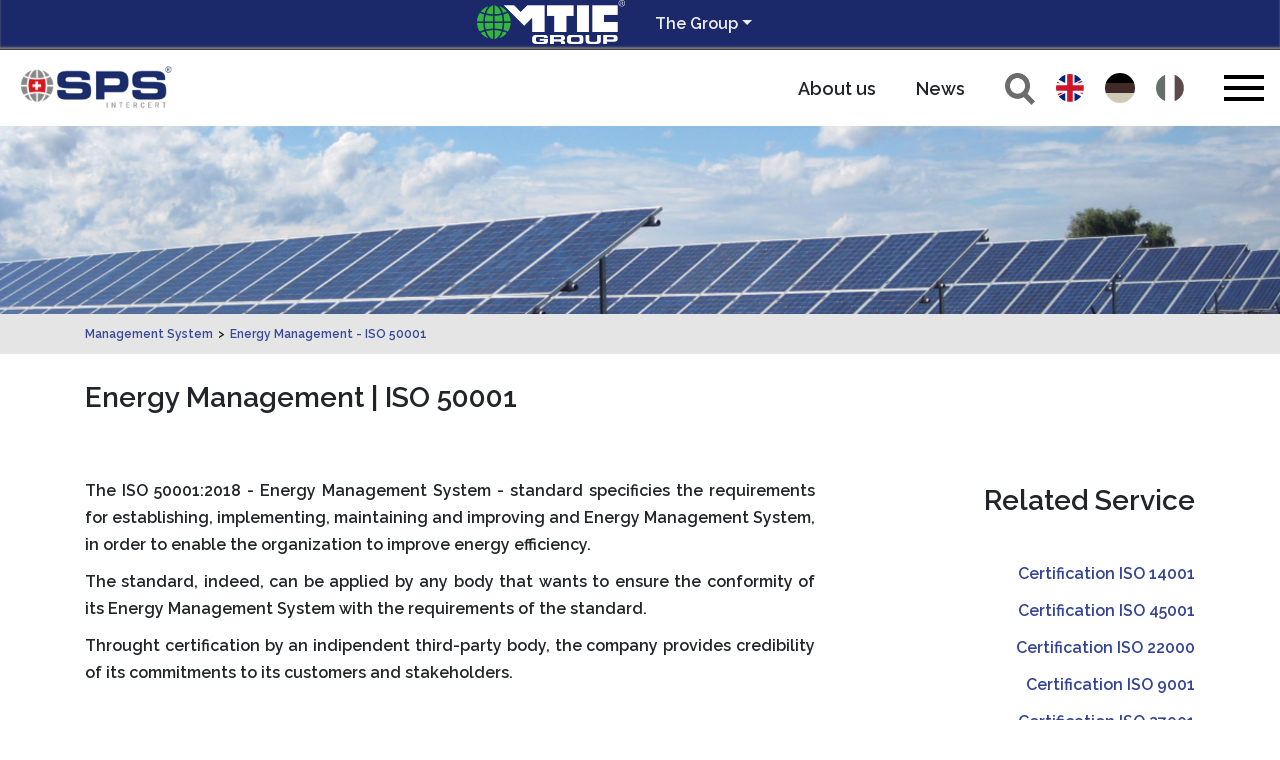

--- FILE ---
content_type: text/html; charset=utf-8
request_url: https://spsintercertsa.mtic-group.org/management-system/energy-management-iso-50001
body_size: 4780
content:
<!DOCTYPE html> 
<html xmlns="http://www.w3.org/1999/xhtml" xml:lang="de" lang="de"> 
	<head> 
		<meta charset="utf-8"> 
		<!--
	Powered by leeroy jenkins

	This website is powered by TYPO3 - inspiring people to share!
	TYPO3 is a free open source Content Management Framework initially created by Kasper Skaarhoj and licensed under GNU/GPL.
	TYPO3 is copyright 1998-2026 of Kasper Skaarhoj. Extensions are copyright of their respective owners.
	Information and contribution at https://typo3.org/
-->
		<base href="spsintercertsa.mtic-group.org"> 
		<title>Energy Management - ISO 50001 | SPS InterCert</title>
		<meta property="og:type" content="website" />
		<meta property="og:site_name" content="SPS InterCert" />
		<meta name="twitter:card" content="summary" />
		<meta name="viewport" content="width=device-width, initial-scale=1"> 
		<meta name="agency" content="0"> 
		<link href="https://fonts.googleapis.com/css?family=Montserrat:500,800|Raleway:600,700,800" rel="stylesheet"> 
		<link rel="canonical" href="http://spsintercertsa.mtic-group.org/management-system/energy-management-iso-50001"/> 
		<link rel="alternate" hreflang="en-GB" href="https://spsintercertsa.mtic-group.org/management-system/energy-management-iso-50001"/> 
		<link rel="alternate" hreflang="de-DE" href="https://spsintercertsa.mtic-group.org/de/managementsysteme/energie-iso-50001"/> 
		<link rel="alternate" hreflang="it-IT" href="https://spsintercertsa.mtic-group.org/it/management-system/energia-iso-50001"/> 
		<link rel="alternate" hreflang="x-default" href="https://spsintercertsa.mtic-group.org/management-system/energy-management-iso-50001"/> 
		<link rel="stylesheet" type="text/css" href="https://cdnjs.cloudflare.com/ajax/libs/twitter-bootstrap/4.1.3/css/bootstrap.min.css" media="all"> 
		<link rel="stylesheet" type="text/css" href="/typo3conf/ext/c1x1_siteconfig/Resources/Public/Css/CommonTypo3.css?1554997801" media="all"> 
		<link rel="stylesheet" type="text/css" href="/typo3conf/ext/c1x1_project_c1x1-Projekt-sps-intercert/Resources/Public/Css/layout.css?1768844333" media="all"> </head>
	<body id="page375" class="layout0 bootstrap"> 
		<div id="groupHeader">
			<div class="container">
				<div class="row">
					<div class="col-6 text-right"><a href="https://www.mtic-group.org/" target="_blank"><img src="/typo3conf/ext/c1x1_project_mtic-group/Resources/Public/Assets/LogoMTICGroupW.png" /></a></div>
					<div class="col-6 pt-2">
						<div class="dropdown show"><a class="btn btn-lg dropdown-toggle" href="#" role="button" id="groupMenuLink" data-toggle="dropdown" aria-haspopup="true" aria-expanded="false">The Group</a>
							<div class="dropdown-menu" aria-labelledby="dropdownMenuLink"><a href="https://intercertgmbh.mtic-group.org/" class="dropdown-item" target="_blank">InterCert GmbH - Group of MTIC -</a><a href="https://mticintercertsrl.mtic-group.org/" class="dropdown-item" target="_blank">MTIC InterCert Srl</a><a href="https://spsintercertsa.mtic-group.org/" class="dropdown-item" target="_blank">SPS InterCert SA</a><a href="https://www.mtic-group.org/the-group/mtic-academy-sl" class="dropdown-item" target="_blank">MTIC Academy Sagl</a><a href="https://www.mtic-group.in" class="dropdown-item" target="_blank">MTIC InterCert India Private Limited</a></div>
						</div>
					</div>
				</div>
			</div>
		</div>
		<div id="contentFrame">
			<div id="contentHeader">
				<nav class="navbar navbar-expand-lg" id="navbar-fixed"><a href="/" class="navbar-brand" title="Energy"><img title="spsintercertsa.mtic-group.org" src="/typo3conf/ext/c1x1_project_c1x1-Projekt-sps-intercert/Resources/Public/Assets/sps-logo.png" ></a>
					<ul class="company-links">
						<li class="company-link"><a href="/about-us">About us</a></li>
						<li class="company-link"><a href="/news">News</a></li>
					</ul>
					<div class="langNavBar">
						<ul id="language" class="navbar-nav ml-auto">
							<li class="search"><a href="/search" class="searchlink"><img src="/fileadmin/media/mtic/sicon.svg" alt="searchicon"></a></li>
							<li class="activelanguageselect nav-item"><a href="/management-system/energy-management-iso-50001" hreflang="en-GB" title="english"></a></li>
							<li class="languageselect nav-item"><a href="/de/managementsysteme/energie-iso-50001" hreflang="de-DE" title="deutsch"></a></li>
							<li class="languageselect nav-item"><a href="/it/management-system/energia-iso-50001" hreflang="it-IT" title="Italian"></a></li>
						</ul>
					</div>
					<div class="mobillanguageselect">
						<div class="dropdown show" >
							<button class="btn btn-secondary dropdown-toggle" type="button" id="dropdownMenuButtonMobil" data-toggle="dropdown" aria-haspopup="true" aria-expanded="false">Lang</button>
							<div class="dropdown-menu" id="mobillanglinks"><a class="dropdown-item active nav-itemmobil"><a href="/management-system/energy-management-iso-50001" hreflang="en-GB" title="english">english</a></a><a class="dropdown-item nav-itemmobil"><a href="/de/managementsysteme/energie-iso-50001" hreflang="de-DE" title="deutsch">deutsch</a></a><a class="dropdown-item nav-itemmobil"><a href="/it/management-system/energia-iso-50001" hreflang="it-IT" title="Italian">Italian</a></a></div>
						</div>
					</div>
					<button onclick="topFunction()" id="upscroll" title="Go to top">^</button>
					<button class="navbar-toggler" type="button" data-toggle="collapse" data-target="#mainNavBar" aria-controls="mainNavBar" aria-expanded="false" aria-label="Toggle navigation"><span class="navbar-toggler-icon"></span></button>
					<div class="navbar-collapse collapse " id="mainNavBar">
						<ul class="navbar-nav ml-auto">
							<li class="nav-item dropdown active"><a href="/management-system" class="nav-link dropdown-toggle" id="navbarDropdown357" role="button" data-toggle="dropdown" aria-haspopup="true" aria-expanded="false" title="Management System">Management System</a>
								<div class="dropdown-menu" ><a href="/management-system" class="dropdown-item">Management System</a><a href="/management-system/quality-iso-9001" class="dropdown-item">Quality - ISO 9001</a><a href="/management-system/environmental-iso-14001" class="dropdown-item">Environmental - ISO 14001</a><a href="/management-system/food-safety-iso-22000" class="dropdown-item">Food Safety ISO 22000</a><a href="/management-system/energy-management-iso-50001" class="dropdown-item active current">Energy Management - ISO 50001</a><a href="/management-system/health-and-safety-of-workers-iso-45001" class="dropdown-item">Health and Safety of Workers - ISO 45001</a><a href="/management-system/information-security-iso/iec-27001" class="dropdown-item">Information Security - ISO/IEC 27001</a><a href="/management-system/medical-devices-iso-13485" class="dropdown-item">Medical Devices - ISO 13485</a><a href="/management-system/other-services" class="dropdown-item">Other Services</a></div>
							</li>
							<li class="nav-item dropdown"><a href="/testing" class="nav-link dropdown-toggle" id="navbarDropdown334" role="button" data-toggle="dropdown" aria-haspopup="true" aria-expanded="false" title="Testing">Testing</a>
								<div class="dropdown-menu" ><a href="/testing/test-on-medical-devices-regulation-eu-2017/745-1" class="dropdown-item">Test on Medical Devices !Regulation (EU) 2017/745</a><a href="/testing" class="dropdown-item">Testing</a><a href="/testing/ntc-technical-standard-for-construction" class="dropdown-item">NTC | Technical Standard for Construction</a><a href="/testing/safety-mechanical-products" class="dropdown-item">Safety Mechanical Products</a><a href="/testing/ppe-tests" class="dropdown-item">PPE Tests</a><a href="/testing/gas-appliances" class="dropdown-item">Gas appliances</a><a href="/testing/electrical-product-safety" class="dropdown-item">Electrical Product Safety</a><a href="/testing/test-on-medical-devices" class="dropdown-item">Test on Medical Devices</a><a href="/testing/test-on-equipment-for-aesthetician" class="dropdown-item">Test on equipment for aesthetician</a><a href="/testing/non-destructive-testing" class="dropdown-item">Non-Destructive Testing</a><a href="/testing/test-for-reaction-to-fire" class="dropdown-item">Test for Reaction to Fire</a><a href="/testing/fire-extinguishers-approval" class="dropdown-item">Fire extinguishers approval</a><a href="/testing/geotechnical-tests" class="dropdown-item">Geotechnical Tests</a><a href="/testing/chemical-physical-analysis" class="dropdown-item">Chemical-physical analysis</a><a href="/testing/noise-tests" class="dropdown-item">Noise Tests</a><a href="/testing/thermo-technical-analysis" class="dropdown-item">Thermo-technical analysis</a></div>
							</li>
							<li class="nav-item dropdown"><a href="/inspection" class="nav-link dropdown-toggle" id="navbarDropdown325" role="button" data-toggle="dropdown" aria-haspopup="true" aria-expanded="false" title="Inspection">Inspection</a>
								<div class="dropdown-menu" ><a href="/inspection" class="dropdown-item">Inspection</a><a href="/inspection/workplace-inspections" class="dropdown-item">Workplace Inspections</a><a href="/inspection/transition-40" class="dropdown-item">Transition 4.0</a><a href="/inspection/playground" class="dropdown-item">Playground</a><a href="/inspection/expediting" class="dropdown-item">Expediting</a><a href="/inspection/moca" class="dropdown-item">MOCA</a><a href="/inspection/standard-gdo" class="dropdown-item">Standard GDO</a><a href="/inspection/energy-assessment" class="dropdown-item">Energy Assessment</a></div>
							</li>
							<li class="nav-item dropdown"><a href="/certification" class="nav-link dropdown-toggle" id="navbarDropdown379" role="button" data-toggle="dropdown" aria-haspopup="true" aria-expanded="false" title="Certification">Certification</a>
								<div class="dropdown-menu" ><a href="/certification" class="dropdown-item">Certification</a><a href="/certification/certification-of-persons" class="dropdown-item">Certification of Persons</a><a href="/certification/voluntary-product" class="dropdown-item">Voluntary Product</a><a href="/certification/european-directives-and-regulations" class="dropdown-item">European Directives and Regulations</a><a href="/certification/market-access" class="dropdown-item">Market Access</a><a href="/certification/sectoral" class="dropdown-item">Sectoral</a></div>
							</li>
							<li class="nav-item dropdown"><a href="/about-us" class="nav-link dropdown-toggle" id="navbarDropdown311" role="button" data-toggle="dropdown" aria-haspopup="true" aria-expanded="false" title="About us">About us</a>
								<div class="dropdown-menu" ><a href="/about-us" class="dropdown-item">About us</a><a href="/about-us/international-sites" class="dropdown-item">International Sites</a><a href="/about-us/documenti" class="dropdown-item">Documents</a></div>
							</li>
							<li class="nav-item"><a href="/contact-us" class="nav-link" title="Contact us">Contact us</a></li>
							<li class="nav-item"><a href="/job-opportunities" class="nav-link" title="Job Opportunities">Job Opportunities</a></li>
							<li class="nav-item"><a href="/company-cooperation" class="nav-link" title="Company Cooperation">Company Cooperation</a></li>
						</ul>
					</div>
				</nav>
			</div>
			<div id="contentBody"> 
				<!--TYPO3SEARCH_begin-->
				<div class="headerSlider">
					<div id="c4395" class="frame frame-default frame-type-image frame-layout-0">
						<div class="ce-image ce-center ce-above">
							<div class="ce-gallery" data-ce-columns="1" data-ce-images="1">
								<div class="ce-outer">
									<div class="ce-inner">
										<div class="ce-row">
											<div class="ce-column">
												<figure class="image">
													<picture class="image-embed-item"><source srcset="/fileadmin/_processed_/b/a/csm_ambiente_banner_43dc31b61a.png" media="(min-width:1141px)" /><source srcset="/fileadmin/_processed_/b/a/csm_ambiente_banner_2f16eab3e4.png" media="(min-width:768px)" /><source srcset="/fileadmin/_processed_/b/a/csm_ambiente_banner_bf3a384b32.png" media="(min-width:576px)" /><source srcset="/fileadmin/_processed_/b/a/csm_ambiente_banner_43f78b6c36.png" media="(min-width:0px)" /><img src="[data-uri]" srcset="/fileadmin/img/ambiente_banner.png" title="" alt="" /></picture>
																</figure>
															</div>
														</div>
													</div>
												</div>
											</div>
										</div>
									</div>
								</div>
								<div id="content">
									<div class="content_before">
										<div class="inner container">
											<div id="contentbread">
												<div id="breadcrumb"><a href="/management-system">Management System</a>><a href="/management-system/energy-management-iso-50001">Energy Management - ISO 50001</a></div>
											</div>
										</div>
									</div>
									<div class="content_main">
										<div id="c4400" class="frame frame-default frame-type-gridelements_pi1 frame-layout-0 frame-width-full frame-space-before- frame-space-after- ">
											<div class="inner container">
												<div id="c4393" class="frame frame-default frame-type-text frame-layout-0 frame-space-after-extra-small">
													<header>
														<h2 class=""> Energy Management | ISO 50001 </h2>
													</header>
												</div>
												<div id="c4399" class="fce-2-col frame frame-textpicturelinksleft frame-type-gridelements_pi1 frame-layout-0 frame-width- frame-space-before- frame-space-after-">
													<div class="row items-stretch">
														<div class="col col-12 col-sm-12 col-md-6 col-lg-8 col-xl-8 left">
															<div class="inner">
																<div id="c4398" class="frame frame-default frame-type-text frame-layout-0">
																	<p class="text-justify">The ISO 50001:2018 - Energy Management System - standard specificies the requirements for establishing, implementing, maintaining and improving and Energy Management System, in order to enable the organization to improve energy efficiency.&nbsp;</p>
																	<p class="text-justify">The standard, indeed, can be applied by any body that wants to ensure the conformity of its Energy Management System with the requirements of the standard.&nbsp;</p>
																	<p class="text-justify">Throught certification by an indipendent third-party body, the company provides credibility of its commitments to its customers and stakeholders.&nbsp;</p>
																</div>
															</div>
														</div>
														<div class="col col-12 col-sm-12 col-md-6 col-lg-4 col-xl-4 right">
															<div class="inner">
																<div id="c4397" class="frame frame-default frame-type-text frame-layout-0">
																	<h2 class="text-right">Related Service</h2>
																	<p class="text-right"><a href="http://spsintercertsa.mtic-group.org/management-system/environmental-iso-14001" >Certification&nbsp;ISO 14001</a></p>
																	<p class="text-right"><a href="http://spsintercertsa.mtic-group.org/management-system/health-and-safety-of-workers-iso-45001" >Certification&nbsp;ISO 45001</a></p>
																	<p class="text-right"><a href="http://spsintercertsa.mtic-group.org/management-system/food-safety-iso-22000" >Certification&nbsp;ISO 22000</a></p>
																	<p class="text-right"><a href="http://spsintercertsa.mtic-group.org/management-system/quality-iso-9001" >Certification&nbsp;ISO 9001</a></p>
																	<p class="text-right"><a href="http://spsintercertsa.mtic-group.org/management-system/information-security-iso/iec-27001" >Certification&nbsp;ISO 27001</a></p>
																	<p class="text-right"><a href="http://spsintercertsa.mtic-group.org/management-system/other-services" >Other Services</a></p>
																	<p class="text-right">&nbsp;</p>
																	<h2 class="text-right">Ask for a Quote&nbsp;</h2>
																	<p class="text-right"><a href="http://spsintercertsa.mtic-group.org/request-offer" >Go to form</a></p>
																	<p>&nbsp;</p>
																</div>
															</div>
														</div>
													</div>
												</div>
												<div id="c8742" class="frame frame-default frame-type-div frame-layout-0">
													<hr class="ce-div" />
												</div>
												<div id="c8761" class="fce-2-col frame frame-default frame-type-gridelements_pi1 frame-layout-0 frame-width-full frame-space-before- frame-space-after-">
													<div class="row items-stretch">
														<div class="col col-xl-8 left">
															<div class="inner">
																<div id="c8760" class="frame frame-default frame-type-text frame-layout-0">
																	<p>Service provided by <a href="https://intercertgmbh.mtic-group.org/" target="_blank">InterCert GmbH</a>.</p>
																	<p>Contact our offices in Bonn&nbsp;to request a quote.</p>
																	<p>t. +49 228 62 9750-0 - m.&nbsp;<a href="mailto:info@mtic-group.org">info@mtic-group.org</a></p>
																	<p>&nbsp;</p>
																</div>
															</div>
														</div>
														<div class="col col-xl-4 right">
															<div class="inner">
																<div id="c8759" class="frame frame-default frame-type-text frame-layout-0">
																	<p><strong>Useful links</strong></p>
																	<p><a href="https://intercertgmbh.mtic-group.org/about-us/documents/documenti-per-la-certificazione/domande-di-certificazione" target="_blank">Certification Requests</a></p>
																	<p><a href="https://intercertgmbh.mtic-group.org/about-us/documents/documenti-per-la-certificazione/regolamenti-tecnici" target="_blank">Technical Regulation</a></p>
																</div>
															</div>
														</div>
													</div>
												</div>
											</div>
										</div>
									</div>
									<div class="content_after"></div>
								</div>
								<!--TYPO3SEARCH_end-->
							</div>
							<div id="contentFooter">
								<footer>
									<div id="footer">
										<div id="c19531" class="frame frame-default frame-type-gridelements_pi1 frame-layout-0 frame-width-half frame-space-before- frame-space-after- ">
											<div class="inner container">
												<div id="c19530" class="fce-2-col frame frame-default frame-type-gridelements_pi1 frame-layout-0 frame-width- frame-space-before- frame-space-after-">
													<div class="row items-stretch">
														<div class="col col-12 col-sm-12 col-lg-6 left">
															<div class="inner">
																<div id="c19529" class="frame frame-default frame-type-text frame-layout-0 frame-space-after-small">
																	<header>
																		<h5 class=""> Company Data </h5>
																	</header>
																	<p>SPS INTERCERT SA</p>
																	<p>Registered site</p>
																	<p>Via Luciano Zuccoli 19, 6900&nbsp;Lugano-Paradiso,&nbsp;Switzerland</p>
																	<p><a href="mailto:info@spsintercert.org" data-auth="NotApplicable" rel="noopener noreferrer" target="_blank">info@mtic-group.org</a></p>
																	<p>P.IVA / C.F. CHE-109.379.700</p>
																</div>
															</div>
														</div>
														<div class="col col-12 col-sm-12 col-lg-6 right">
															<div class="inner">
																<div id="c19528" class="frame frame-default frame-type-menu_sitemap_pages frame-layout-0">
																	<header>
																		<h5 class=""> Pages </h5>
																	</header>
																	<ul>
																		<li><a href="/contacts" title="Contacts"><span>Contacts</span></a></li>
																		<li><a href="/privacy-statement" title="Privacy statement"><span>Privacy statement</span></a></li>
																		<li><a href="/imprint" title="Imprint"><span>Imprint</span></a></li>
																	</ul>
																</div>
															</div>
														</div>
													</div>
												</div>
											</div>
										</div>
										<div id="c15187" class="frame frame-default copyright-area frame-type-gridelements_pi1 frame-layout-0 frame-width-full frame-space-before- frame-space-after- ">
											<div class="inner container">
												<div id="c1389" class="fce-2-col frame frame-default frame-type-gridelements_pi1 frame-layout-0 frame-width- frame-space-before- frame-space-after-">
													<div class="row items-stretch">
														<div class="col col-11 col-sm-11 col-md-11 col-lg-11 left">
															<div class="inner">
																<div id="c1388" class="frame frame-default frame-type-text frame-layout-0">
																	<p>© SPS InterCert - All Rights Reserved</p>
																</div>
															</div>
														</div>
														<div class="col col-1 col-sm-1 col-md-1 col-lg-1 right">
															<div class="inner"></div>
														</div>
													</div>
												</div>
											</div>
										</div>
									</div>
								</footer>
							</div>
						</div>
						<div id="scriptSection"> 
							<div class="jsSection"> 
								<script src="https://ajax.googleapis.com/ajax/libs/jquery/3.3.1/jquery.min.js" type="text/javascript"></script>
								<script src="https://cdnjs.cloudflare.com/ajax/libs/popper.js/1.14.3/umd/popper.min.js" type="text/javascript" async="async"></script>
								<script src="https://cdnjs.cloudflare.com/ajax/libs/twitter-bootstrap/4.1.3/js/bootstrap.min.js" type="text/javascript" async="async"></script>
								<script src="/typo3conf/ext/c1x1_project_c1x1-Projekt-sps-intercert/Resources/Public/Js/Components.js?1555054659" type="text/javascript"></script>
								<script src="/typo3conf/ext/c1x1_project_c1x1-Projekt-sps-intercert/Resources/Public/Js/SlideUp.js?1571829772" type="text/javascript"></script>
								</div>
							<div class="footerSection"> </div>
							 </div>
						 </body>
					 </html>

--- FILE ---
content_type: text/css; charset=utf-8
request_url: https://spsintercertsa.mtic-group.org/typo3conf/ext/c1x1_siteconfig/Resources/Public/Css/CommonTypo3.css?1554997801
body_size: 722
content:
.frame-space-before-extra-small { padding-top: 20px; }
.frame-space-after-extra-small { padding-bottom: 20px; }
 
.frame-space-before-small { padding-top: 40px; }
.frame-space-after-small { padding-bottom: 40px; }
 
.frame-space-before-medium { padding-top: 60px; }
.frame-space-after-medium { padding-bottom: 60px; }
 
.frame-space-before-large { padding-top: 80px; }
.frame-space-after-large { padding-bottom: 80px; }
 
.frame-space-before-extra-large { padding-top: 100px; }
.frame-space-after-extra-large { padding-bottom: 100px; }
 
.frame-type-textpic .ce-textpic.ce-nowrap { display: flex; }
 
.frame-type-textmedia .ce-textpic.ce-left.ce-nowrap,
.frame-type-textpic .ce-textpic.ce-left.ce-nowrap { flex-direction: row; }
.frame-type-textmedia .ce-textpic.ce-above.ce-nowrap,
.frame-type-textpic .ce-textpic.ce-above.ce-nowrap { flex-direction: column; }
 
.frame-type-textmedia .ce-textpic.ce-left.ce-intext.ce-nowrap .ce-gallery,
.frame-type-textpic .ce-textpic.ce-left.ce-intext.ce-nowrap .ce-gallery { order: 1; margin-right: 20px; }
.frame-type-textmedia .ce-textpic.ce-right.ce-intext.ce-nowrap .ce-gallery,
.frame-type-textpic .ce-textpic.ce-right.ce-intext.ce-nowrap .ce-gallery { order: 2; margin-left: 20px; }
 
.frame-type-textmedia .ce-textpic.ce-left.ce-intext.ce-nowrap .ce-bodytext,
.frame-type-textpic .ce-textpic.ce-left.ce-intext.ce-nowrap .ce-bodytext { order: 2; }
.frame-type-textmedia .ce-textpic.ce-right.ce-intext.ce-nowrap .ce-bodytext,
.frame-type-textpic .ce-textpic.ce-right.ce-intext.ce-nowrap .ce-bodytext { order: 1; }
 
.frame-type-textmedia .ce-textpic.ce-left.ce-intext .ce-gallery,
.frame-type-textpic .ce-textpic.ce-left.ce-intext .ce-gallery { float: left; margin-right: 20px; }
.frame-type-textmedia .ce-textpic.ce-right.ce-intext .ce-gallery,
.frame-type-textpic .ce-textpic.ce-right.ce-intext .ce-gallery { float: right;  margin-left: 20px; }
 
.frame-type-textmedia .ce-textpic.ce-left.ce-intext:after,
.frame-type-textpic .ce-textpic.ce-left.ce-intext:after,
.frame-type-textmedia .ce-textpic.ce-right.ce-intext:after,
.frame-type-textpic .ce-textpic.ce-right.ce-intext:after { content: ""; clear: both; display: table; }
 
.frame-type-textmedia .ce-textpic.ce-center.ce-above img,
.frame-type-textpic .ce-textpic.ce-center.ce-above img,
.frame-type-image .ce-image.ce-center img{ display:block; margin:auto; }
.frame-type-textmedia .ce-textpic.ce-left.ce-above img,
.frame-type-textpic .ce-textpic.ce-left.ce-above img,
.frame-type-image .ce-image.ce-left img{ display:block; margin-right:auto; }
.frame-type-textmedia .ce-textpic.ce-right.ce-above img,
.frame-type-textpic .ce-textpic.ce-right.ce-above img,
.frame-type-image .ce-image.ce-right img{ display:block; margin-left:auto; }

.ce-headline-right{ text-align:right; }
.ce-headline-left{ text-align:left; }
.ce-headline-center{ text-align:center; }

p > a[href="#top"] {
	height: 35px;
	width: 35px; 
	cursor: pointer;
	position: relative;
    margin-left: auto;
    margin-right: 0;
	background-color: #007bff;
	background-image: url('../Assets/toTop.svg');
	background-repeat: no-repeat;
	background-size: 20px;
	background-position: center center;
	transition: background-color .2s linear;
	text-indent: -9999px;
	font-size: 0;
	color: transparent;
	display: block;
}

p > a[href="#top"]:hover {
	background-color: #0056b3;
}

--- FILE ---
content_type: text/css; charset=utf-8
request_url: https://spsintercertsa.mtic-group.org/typo3conf/ext/c1x1_project_c1x1-Projekt-sps-intercert/Resources/Public/Css/layout.css?1768844333
body_size: 9138
content:
.button {
  height: 5rem;
  border-radius: 2.5rem;
  text-transform: uppercase;
  font-size: 1.6rem;
  font-family: 'Raleway', sans-serif;
  text-indent: 4rem;
  line-height: 4.15rem;
  padding-right: 2rem;
  margin-top: 4rem;
  border-width: 0;
  border-color: transparent;
  position: relative;
  color: #ffffff;
  background: #2a3883;
  background: -moz-linear-gradient(20deg, #1b286a 0%, #38489b 100%);
  background: -webkit-linear-gradient(20deg, #1b286a 0%, #38489b 100%);
  background: linear-gradient(20deg, #38489b 0%, #1b286a 100%);
  filter: progid:DXImageTransform.Microsoft.gradient(startColorstr='@start', endColorstr='@end', GradientType=1);
  -webkit-box-shadow: 2rem 2rem 3rem 0 rgba(0, 0, 0, 0.16) !important;
  -moz-box-shadow: 2rem 2rem 3rem 0 rgba(0, 0, 0, 0.16) !important;
  box-shadow: 2rem 2rem 3rem 0 rgba(0, 0, 0, 0.16) !important;
}
.button:before {
  content: '';
  background: url('../Assets/button_arrow.svg') no-repeat left center;
  background-size: 2rem;
  height: 4rem;
  width: 3rem;
  position: absolute;
  top: 50%;
  margin-top: -2rem;
  left: 2rem;
}
#helpDeskWrapper {
  display: none;
}
body,
html {
  font-size: 10px;
}
dl,
ol,
ul {
  padding-left: 20px;
}
#contentFrame {
  width: 100%;
  max-width: 1920px;
  position: relative;
  margin: auto;
  overflow: hidden;
}
#contentFrame img {
  max-width: 100%;
}
#contentFrame a {
  color: #334496;
}
/***************** Group Header ******************/
#groupHeader {
  background-color: #1b286a;
  height: 50px;
  color: #fff;
  font-size: 14px;
  line-height: 36px;
  border-bottom: 1px solid #444444;
  box-shadow: inset 0px -2px 2px 0px #777777;
}
#groupHeader img {
  height: 44px;
  margin-top: 0px;
  fill: #eee;
}
#groupHeader a.btn {
  color: #eee;
  border: 0;
  padding: 0;
  font-size: 16px;
}
#groupHeader a.btn:focus {
  box-shadow: none;
}
#groupHeader a.dropdown-item {
  font-size: 14px;
}
#groupHeader .dropdown-menu {
  z-index: 88888;
}
/***************** Header ******************/
#contentHeader {
  height: 76px;
  background-color: #fff;
  border-bottom: 0px solid #999;
  position: static;
  padding: 0 15px;
  z-index: 99;
}
#contentHeader .navbar {
  padding: 0;
  padding-right: 80px;
  justify-content: space-between;
  height: 100%;
}
#contentHeader .navbar a.navbar-brand {
  margin-top: 0px;
  width: 160px;
  height: auto;
  top: 11px;
  z-index: 999;
}
#contentHeader .navbar a.navbar-brand img {
  width: 100%;
  height: auto;
}
#contentHeader .navbar .navbar-toggler {
  position: absolute;
  right: 0;
  display: block;
  top: 30px;
  z-index: 1000;
  padding: 0;
}
#contentHeader .navbar .navbar-toggler-icon {
  width: 4rem;
  height: .4rem;
  background-color: #000;
  position: relative;
}
#contentHeader .navbar .navbar-toggler-icon:before,
#contentHeader .navbar .navbar-toggler-icon:after {
  content: '';
  height: .4rem;
  width: 100%;
  background-color: #000;
  position: absolute;
  left: 0;
}
#contentHeader .navbar .navbar-toggler-icon:before {
  top: -1.1rem;
}
#contentHeader .navbar .navbar-toggler-icon:after {
  bottom: -1.1rem;
}
#contentHeader .navbar .navbar-toggler[aria-expanded=true] {
  position: fixed;
  right: 15px;
}
#contentHeader #website-search {
  height: 30px;
  margin-right: 40px;
  position: relative;
}
#contentHeader #website-search #search-toggle {
  background: url('../Assets/magnifier.svg');
  height: 30px;
  width: 30px;
  background-size: contain;
  cursor: pointer;
  transition: opacity .5s linear;
}
#contentHeader #website-search #keyword {
  position: absolute;
  top: 0;
  right: -10px;
}
#contentHeader #website-search #keyword input[type="text"] {
  border-radius: 1.5rem;
  height: 3rem;
  border: none;
  padding: 0;
  width: 0;
  transition: all 0.5s ease-in-out;
  font-size: 1.6rem;
  color: #1b286a;
  outline: none;
}
#contentHeader #website-search #keyword input[type="text"]::placeholder {
  color: #1b286a !important;
  opacity: 1;
  font-style: italic;
}
#contentHeader #website-search #keyword input[type="text"]:-ms-input-placeholder {
  color: #1b286a !important;
  font-style: italic;
}
#contentHeader #website-search #keyword input[type="text"]::-ms-input-placeholder {
  color: #1b286a !important;
  font-style: italic;
}
#contentHeader #website-search.act #search-toggle {
  opacity: 0;
}
#contentHeader #website-search.act #keyword input[type="text"] {
  width: 250px;
  padding-left: 20px;
}
#contentHeader .langNavBar {
  width: auto;
  display: flex;
  flex-direction: row;
  flex-shrink: 1;
  justify-content: flex-end;
}
#contentHeader ul.company-links {
  list-style: none;
  display: flex;
  flex-direction: row;
  flex-grow: 1;
  justify-content: flex-end;
  margin-top: 1rem;
}
#contentHeader ul.company-links li.company-link {
  margin-right: 40px;
}
#contentHeader ul.company-links li.company-link a {
  color: #1b286a;
  font-size: 1.8rem;
  font-family: 'Raleway', sans-serif;
  color: #212529;
}
#contentHeader ul.company-links li.company-link a:hover {
  text-decoration: none;
}
/******************* Main-Navigation ***********/
#mainNavBar {
  position: fixed;
  height: 100%;
  width: 400px;
  background-color: #ffffff;
  top: 0;
  right: -440px;
  align-items: flex-start;
  padding-top: 7.6rem;
  transition: right 0.5s ease-in-out;
  z-index: 99;
  -webkit-box-shadow: 2rem 2rem 3rem 0 rgba(0, 0, 0, 0.8) !important;
  -moz-box-shadow: 2rem 2rem 3rem 0 rgba(0, 0, 0, 0.8) !important;
  box-shadow: 2rem 2rem 3rem 0 rgba(0, 0, 0, 0.8) !important;
}
#mainNavBar.show {
  right: 0 !important;
}
#mainNavBar #menu-close {
  position: absolute;
  top: 1rem;
  right: 1rem;
  height: 5rem;
  width: 5rem;
  cursor: pointer;
}
#mainNavBar .navbar-nav {
  flex-direction: column;
  width: 100%;
  border-top: 1px solid #1b286a;
}
#mainNavBar .navbar-nav li {
  width: 100%;
  text-align: center;
  border-bottom: 1px solid #1b286a;
}
#mainNavBar .navbar-nav li a {
  color: #1b286a;
  font-size: 1.8rem;
  font-family: 'Raleway', sans-serif;
  line-height: 3.4rem;
}
#mainNavBar .navbar-nav li .dropdown-menu.show {
  position: relative;
  border: none;
  /*background-color: @layout-color-3;*/
  background-color: #1b286a;
  border-radius: 0;
  top: 0% !important;
  text-align: center;
}
#mainNavBar .navbar-nav li .dropdown-menu.show a.dropdown-item {
  color: #ffffff;
  font-size: 1.6rem;
}
#mainNavBar .navbar-nav li .dropdown-menu.show a.dropdown-item:hover,
#mainNavBar .navbar-nav li .dropdown-menu.show a.dropdown-item:focus,
#mainNavBar .navbar-nav li .dropdown-menu.show a.dropdown-item:active {
  background: transparent;
}
/*************** Language Navigation ******************/
#language {
  justify-content: center;
}
#language li {
  margin-right: 0px;
  margin-top: 0px;
  margin-bottom: 0px;
}
#language li:not(:last-of-type) {
  margin-right: 20px;
}
#language a {
  display: block;
  width: 3rem;
  height: 3rem;
  border-radius: 1.5rem;
  background-color: #38489b;
}
#language a[hreflang="en-GB"] {
  background: url('../Assets/laender_flagge_EN.svg');
}
#language a[hreflang="de-DE"] {
  background: url('../Assets/laender_flagge_DE.svg');
  background-size: cover;
}
#language a[hreflang="it-IT"] {
  background: url('../Assets/laender_flagge_IT.svg');
}
#language a[hreflang="tr-TR"] {
  background: url('../Assets/laender_flagge_TR.svg');
}
#language a[hreflang="ae-AE"] {
  background: url('../Assets/laender_flagge_AE.svg');
}
#language a[hreflang="ir-IR"] {
  background: url('../Assets/laender_flagge_IR.svg');
}
.languageselect {
  -webkit-filter: grayscale(90%);
  filter: grayscale(90%);
}
.activelanguageselect {
  -webkit-filter: grayscale(0%);
  filter: grayscale(0%);
}
/******************** Content ***************/
#contentBody {
  width: 100%;
  position: relative;
  z-index: 9;
}
#contentBody .headerSlider {
  position: relative;
  z-index: 1;
  max-height: 280px;
  overflow: hidden;
  height: auto;
}
#contentBody .headerSlider h2 {
  font-size: 6rem !important;
  margin-bottom: 60px;
}
#contentBody .headerSlider figure {
  margin: 0;
}
#contentBody .headerSlider .container {
  max-width: none !important;
  padding: 0;
  height: 100%;
}
#contentBody .headerSlider img {
  width: 100%;
  height: auto;
  /*margin-top: -8%;*/
  margin-top: 0;
}
#contentBody .headerSlider .ce-bodytext {
  position: absolute;
  height: 100%;
  width: 100%;
  top: 0;
  left: 0;
  display: flex;
  flex-direction: column;
  justify-content: center;
  align-items: center;
  font-size: 6.8rem;
  line-height: 7.8rem;
  color: #ffffff;
  font-family: 'Raleway', sans-serif;
}
#contentBody .headerSlider p {
  margin-bottom: 0 !important;
  font-size: 2.8rem;
}
#contentBody .headerSlider .carousel-caption {
  bottom: 25%;
  top: 25%;
  left: 10%;
  right: 10%;
  z-index: 100;
}
#contentBody .headerSlider .container {
  max-width: none !important;
  padding: 0;
  height: 100%;
}
#contentBody .headerSlider .container .carousel {
  border: 0;
  height: 100%;
}
#contentBody .headerSlider .container .carousel .carousel-inner,
#contentBody .headerSlider .container .carousel .carousel-item {
  height: 100%;
}
#contentBody .headerSlider .container .carousel .carousel-item:before {
  content: "";
  display: block;
  position: absolute;
  top: 0;
  left: 0;
  right: 0;
  bottom: 0;
  background: rgba(128, 128, 128, 0.3);
  z-index: 99;
}
#contentBody .headerSlider .frame-default {
  height: 100%;
}
#contentBody .headerSlider .frame-header-middle {
  background: linear-gradient(90deg, rgba(0, 0, 0, 0.1) 0%, rgba(255, 255, 255, 0.4) 25%, rgba(255, 255, 255, 0.4) 75%, rgba(0, 0, 0, 0.1) 100%);
}
#contentBody #content {
  position: relative;
  z-index: 9;
  /*font-size: @font-size-2;*/
  font-size: 1.6rem;
  /*line-height: @line-height-2;*/
  line-height: 2.7rem;
  padding-bottom: 0px;
}
#contentBody #content .content_before {
  background-color: #e5e5e5;
}
#contentBody #content .content_before #breadcrumb {
  margin: auto;
  height: 40px;
  line-height: 40px;
  padding: 0;
  font-size: 12px;
}
#contentBody #content p {
  margin-bottom: 3rem;
}
#contentBody #content .inner {
  width: 100%;
  max-width: 1140px;
  position: relative;
  margin-left: auto;
  margin-right: auto;
}
#contentBody #content h1 {
  font-family: 'Raleway', sans-serif;
  font-size: 6.8rem;
  line-height: 7.8rem;
  margin-bottom: 7rem;
}
#contentBody #content h2 {
  font-family: 'Raleway', sans-serif;
  font-size: 5rem;
  line-height: 4.8rem;
  margin-bottom: 7rem;
}
#contentBody #content h3 {
  font-family: 'Raleway', sans-serif;
  font-size: 3.2rem;
  line-height: 4.8rem;
  margin-bottom: 3rem;
}
#contentBody #content a.btn {
  height: 5rem;
  border-radius: 2.5rem;
  text-transform: uppercase;
  font-size: 1.6rem;
  font-family: 'Raleway', sans-serif;
  text-indent: 4rem;
  line-height: 4.15rem;
  padding-right: 2rem;
  margin-top: 4rem;
  border-width: 0;
  border-color: transparent;
  position: relative;
  color: #ffffff;
  background: #2a3883;
  background: -moz-linear-gradient(20deg, #1b286a 0%, #38489b 100%);
  background: -webkit-linear-gradient(20deg, #1b286a 0%, #38489b 100%);
  background: linear-gradient(20deg, #38489b 0%, #1b286a 100%);
  filter: progid:DXImageTransform.Microsoft.gradient(startColorstr='@start', endColorstr='@end', GradientType=1);
  -webkit-box-shadow: 2rem 2rem 3rem 0 rgba(0, 0, 0, 0.16) !important;
  -moz-box-shadow: 2rem 2rem 3rem 0 rgba(0, 0, 0, 0.16) !important;
  box-shadow: 2rem 2rem 3rem 0 rgba(0, 0, 0, 0.16) !important;
}
#contentBody #content a.btn:before {
  content: '';
  background: url('../Assets/button_arrow.svg') no-repeat left center;
  background-size: 2rem;
  height: 4rem;
  width: 3rem;
  position: absolute;
  top: 50%;
  margin-top: -2rem;
  left: 2rem;
}
#contentBody #content figure.image img {
  -webkit-box-shadow: 2rem 2rem 3rem 0 rgba(0, 0, 0, 0) !important;
  -moz-box-shadow: 2rem 2rem 3rem 0 rgba(0, 0, 0, 0) !important;
  box-shadow: 2rem 2rem 3rem 0 rgba(0, 0, 0, 0) !important;
}
#contentBody #content .teaser-area h3 {
  font-size: 1.8rem;
  margin: 0 0 10px 0;
  line-height: 3rem;
}
#page1 #contentBody .headerSlider,
#page304 #contentBody .headerSlider,
#page306 #contentBody .headerSlider,
#page1650 #contentBody .headerSlider,
#page3183 #contentBody .headerSlider {
  height: 540px;
  max-height: 768px;
}
#page1 .content_before,
#page304 .content_before,
#page306 .content_before,
#page1650 .content_before,
#page3183 .content_before {
  display: none;
}
/***************** CE-Frames ******************/
.teaser-area .col .frame-default {
  border: 1px solid rgba(0, 0, 0, 0.25);
  padding: 0px;
  height: 100% !important;
  background-color: rgba(0, 0, 0, 0.02);
  position: relative;
  padding-bottom: 30px;
}
.teaser-area .col .inner {
  height: 100%;
}
.teaser-area .col .frame-default:hover:before {
  opacity: 1;
}
.teaser-area .col .frame-default:before {
  box-shadow: 0 3px 15px rgba(0, 0, 0, 0.6);
  opacity: 0;
  position: absolute;
  top: 0;
  left: 0;
  width: 100%;
  height: 100%;
  content: "";
  transition: opacity .35s;
}
.teaser-area .col-sm-12,
.teaser-area .col-xs-12 {
  margin-bottom: 20px;
}
.teaser-area .col .frame-default .ce-bodytext {
  padding: 0 20px;
}
.teaser-area .ce-bodytext p a,
a.cta {
  color: #fff !important;
  background-color: #1b286a;
  padding: 5px 20px;
  text-decoration: none;
  display: inline-block;
  -webkit-transition: all 0.2s ease-in-out 0s;
  -moz-transition: all 0.2s ease-in-out 0s;
  -o-transition: all 0.2s ease-in-out 0s;
  transition: all 0.2s ease-in-out 0s;
}
.teaser-area .ce-bodytext p a:hover,
a.cta:hover {
  color: #1b286a !important;
  background-color: #c0c0c0;
  -webkit-transition: all 0.2s ease-in-out 0s;
  -moz-transition: all 0.2s ease-in-out 0s;
  -o-transition: all 0.2s ease-in-out 0s;
  transition: all 0.2s ease-in-out 0s;
}
.teaser-area .ce-bodytext p a {
  position: absolute;
  left: 20px;
  bottom: 20px;
}
.carousel a.cta-header {
  color: #fff !important;
  background-color: rgba(27, 40, 106, 0.6);
  padding: 10px 20px;
  font-size: 2rem;
  text-decoration: none;
  margin-top: 30px;
  display: inline-block;
  -webkit-transition: all 0.2s ease-in-out 0s;
  -moz-transition: all 0.2s ease-in-out 0s;
  -o-transition: all 0.2s ease-in-out 0s;
  transition: all 0.2s ease-in-out 0s;
}
.carousel a.cta-header:hover {
  color: #1b286a !important;
  background-color: rgba(229, 229, 229, 0.6);
  -webkit-transition: all 0.2s ease-in-out 0s;
  -moz-transition: all 0.2s ease-in-out 0s;
  -o-transition: all 0.2s ease-in-out 0s;
  transition: all 0.2s ease-in-out 0s;
}
.carousel-control-next,
.carousel-control-prev {
  width: 5%;
}
.frame-header-middle {
  display: flex;
  flex-direction: column;
  justify-content: center;
  align-items: center;
  color: #171b26;
  font-family: 'Raleway', sans-serif !important;
  font-size: 6rem;
  line-height: 6rem;
  font-weight: 700;
  height: 100%;
  text-transform: uppercase;
  background: linear-gradient(90deg, rgba(0, 0, 0, 0.1) 0%, rgba(255, 255, 255, 0.4) 25%, rgba(255, 255, 255, 0.4) 75%, rgba(0, 0, 0, 0.1) 100%);
}
.frame-skew {
  position: relative;
  margin-bottom: 65px;
  min-height: 100px;
  color: #ffffff;
}
.frame-skew:before {
  content: '';
  position: absolute;
  top: -35px;
  bottom: -35px;
  left: 0;
  width: 100%;
  z-index: -1;
  -moz-transform: skew(0deg, -2deg);
  -webkit-transform: skew(0deg, -2deg);
  -o-transform: skew(0deg, -2deg);
  -ms-transform: skew(0deg, -2deg);
  transform: skew(0deg, -2deg);
}
.frame-blue-bg > .inner,
.frame-green-bg > .inner {
  padding-top: 6rem;
  padding-bottom: 6rem;
}
.frame-blue-bg.frame-skew:before {
  background: #2a3883;
  background: -moz-linear-gradient(20deg, #1b286a 0%, #38489b 100%);
  background: -webkit-linear-gradient(20deg, #1b286a 0%, #38489b 100%);
  background: linear-gradient(20deg, #38489b 0%, #1b286a 100%);
  filter: progid:DXImageTransform.Microsoft.gradient(startColorstr='@start', endColorstr='@end', GradientType=1);
}
.frame-green-bg.frame-skew:before {
  background: #28b04a;
  background: -moz-linear-gradient(20deg, #12a537 0%, #3dba5d 100%);
  background: -webkit-linear-gradient(20deg, #12a537 0%, #3dba5d 100%);
  background: linear-gradient(20deg, #3dba5d 0%, #12a537 100%);
  filter: progid:DXImageTransform.Microsoft.gradient(startColorstr='@start', endColorstr='@end', GradientType=1);
}
.frame-type-menu_sitemap_pages ul {
  list-style: none;
  padding-left: 0;
}
.frame-type-menu_sitemap_pages ul li {
  line-height: 4.8rem;
  line-height: 2.7rem;
}
.frame-type-menu_sitemap_pages ul li a {
  text-decoration: none;
}
.frame-type-menu_sitemap_pages ul li li {
  margin-left: 2rem;
}
.frame-bg-dark {
  background-color: #171b26;
  background-color: #1b286a;
  background: linear-gradient(90deg, #1b286a 0%, #334496 100%);
  color: #fff;
  padding: 15px 0 15px 0;
}
.frame-bg-dark a {
  color: #ffffff;
  margin: 0 20px;
  white-space: nowrap;
  display: inline-block;
  text-decoration: underline;
  font-size: 2.5rem !important;
}
.frame-bg-dark a:hover {
  text-decoration: none;
  color: #fff;
}
.frame-bg-dark h2 {
  margin: 0;
  margin-bottom: 0 !important;
}
.content_main > .frame-default {
  padding: 2rem 0;
}
.frame-width-full.bg-blue {
  padding: 2rem 0;
  background-color: #1b286a;
}
/*************** Forms *******************/
form label {
  display: none;
}
form input[type="text"] {
  height: 40px;
  margin-bottom: 20px;
  font-size: 1.6rem;
  color: #1b286a;
}
form textarea.form-control {
  height: 120px;
  font-size: 1.6rem;
  color: #1b286a;
}
form button.btn {
  height: 5rem;
  border-radius: 2.5rem;
  text-transform: uppercase;
  font-size: 1.6rem;
  font-family: 'Raleway', sans-serif;
  text-indent: 4rem;
  line-height: 4.15rem;
  padding-right: 2rem;
  margin-top: 4rem;
  border-width: 0;
  border-color: transparent;
  position: relative;
  color: #ffffff;
  background: #2a3883;
  background: -moz-linear-gradient(20deg, #1b286a 0%, #38489b 100%);
  background: -webkit-linear-gradient(20deg, #1b286a 0%, #38489b 100%);
  background: linear-gradient(20deg, #38489b 0%, #1b286a 100%);
  filter: progid:DXImageTransform.Microsoft.gradient(startColorstr='@start', endColorstr='@end', GradientType=1);
  -webkit-box-shadow: 2rem 2rem 3rem 0 rgba(0, 0, 0, 0.16) !important;
  -moz-box-shadow: 2rem 2rem 3rem 0 rgba(0, 0, 0, 0.16) !important;
  box-shadow: 2rem 2rem 3rem 0 rgba(0, 0, 0, 0.16) !important;
  margin-top: 0;
  box-shadow: none !important;
  -webkit-box-shadow: none !important;
  background: #1b286a;
  background: -moz-linear-gradient(20deg, #1b286a 0%, #334496 100%);
  background: -webkit-linear-gradient(20deg, #1b286a 0%, #334496 100%);
  background: linear-gradient(20deg, #1b286a 0%, #334496 100%);
  border-radius: 0rem;
}
form button.btn:before {
  content: '';
  background: url('../Assets/button_arrow.svg') no-repeat left center;
  background-size: 2rem;
  height: 4rem;
  width: 3rem;
  position: absolute;
  top: 50%;
  margin-top: -2rem;
  left: 2rem;
}
form input,
form textarea {
  max-width: none;
}
form input::placeholder,
form textarea::placeholder {
  color: #1b286a !important;
  opacity: 1;
  font-style: italic;
}
form input:-ms-input-placeholder,
form textarea:-ms-input-placeholder {
  color: #1b286a !important;
  font-style: italic;
}
form input::-ms-input-placeholder,
form textarea::-ms-input-placeholder {
  color: #1b286a !important;
  font-style: italic;
}
/*************** Footer ******************/
#contentFooter {
  margin-top: 50px;
  font-family: 'Raleway', sans-serif;
  font-size: 1.6rem;
  line-height: 2.6rem;
  padding: 0;
  background-color: #e5e5e5;
  color: #1b286a;
}
#contentFooter p {
  margin-bottom: 0 !important;
  text-align: left;
}
#contentFooter p > a {
  text-decoration: underline;
}
#contentFooter a {
  color: #1b286a;
}
#contentFooter h5 {
  font-family: 'Raleway', sans-serif;
  font-size: 3.2rem;
  font-weight: 700;
  line-height: 4.8rem;
  margin-bottom: 1rem;
}
#contentFooter .frame-type-gridelements_pi1:first-of-type {
  padding-bottom: 0px;
}
#contentFooter .frame-type-gridelements_pi1:last-of-type {
  padding-bottom: 0px;
}
#contentFooter .frame-type-gridelements_pi1:first-of-type .row {
  padding: 2rem 0;
}
#contentFooter .frame-type-gridelements_pi1:last-of-type .row {
  height: auto;
  /*background-color: @layout-color-3;*/
  background: none;
  /*color: @layout-color-1;*/
  color: #1b286a;
  font-size: 1.6rem;
  padding: 2rem 0;
  margin: 0 -15px;
}
#contentFooter .frame-type-gridelements_pi1:last-of-type .row p,
#contentFooter .frame-type-gridelements_pi1:last-of-type .row figure {
  margin-bottom: 0;
  text-align: left;
}
#contentFooter .ce-inner {
  display: flex;
  justify-content: flex-end;
}
#contentFooter .ce-inner .ce-row {
  display: flex;
}
#contentFooter img {
  max-width: 220px;
}
#contentFooter .row {
  padding: 2rem;
}
#contentFooter .row .col:not(:last-of-type) {
  margin-bottom: 0;
}
#contentFooter .inner {
  width: 100%;
  max-width: 1140px;
  position: relative;
  margin-left: auto;
  margin-right: auto;
}
#contentFooter .frame-width-full .inner {
  max-width: none;
}
#footer .row {
  align-items: flex-start;
}
#footer .col.col-12.col-md-6.right img {
  width: 35px;
  margin-left: 10px !important;
  margin-right: 10px !important;
}
#footer .col.col-12.col-md-6.right .ce-inner {
  margin-right: 50px;
}
#footer .col.col-12.col-md-6.right img[title="mailmtic"] {
  width: 45px;
}
#footer > .frame-type-gridelements_pi1:first-of-type {
  padding-bottom: 20px;
}
#footer > .frame-type-gridelements_pi1:last-of-type {
  padding-bottom: 0px;
}
#footer > .frame-type-gridelements_pi1:last-of-type .row {
  background-color: #1b286a;
  padding: 2rem 0;
  height: auto;
  color: #fff;
}
/********* Footer overrides ********/
/********* Such Formular ********/
/**/
.tx-indexedsearch-rules h2 {
  font-size: 18px !important;
  border-bottom: 1px solid rgba(0, 0, 0, 0.1);
  margin-bottom: 30px;
  padding-bottom: 10px;
  text-transform: uppercase;
  margin-bottom: 30px !important;
  font-family: 'Raleway', sans-serif;
}
.tx-indexedsearch-rules p {
  font-family: 'Raleway', sans-serif;
  font-size: 1.6rem;
}
legend {
  font-size: 18px !important;
  border-bottom: 1px solid rgba(0, 0, 0, 0.1);
  margin-bottom: 30px;
  padding-bottom: 10px;
  text-transform: uppercase;
}
#tx-indexedsearch-searchbox-sword {
  width: 400px;
  -webkit-transition: all 0.3s ease-in-out;
  -moz-transition: all 0.3s ease-in-out;
  -ms-transition: all 0.3s ease-in-out;
  -o-transition: all 0.3s ease-in-out;
  outline: none;
  padding: 3px 0px 3px 3px;
  margin: 5px 1px 3px 0px;
  border: 1px solid #DDDDDD;
  border-color: rgba(0, 0, 0, 0.4);
  -webkit-border-radius: 20px;
  -moz-border-radius: 20px;
  border-radius: 0px;
}
#tx-indexedsearch-searchbox-sword:focus {
  box-shadow: 0 0 5px #51cbee;
  padding: 3px 0px 3px 3px;
  margin: 5px 1px 3px 0px;
  border: 1px solid #51cbee;
}
.tx-indexedsearch-searchbox a {
  background: linear-gradient(20deg, #38489b 0%, #1b286a 100%);
  color: white !important;
  padding: 10px;
  border-radius: 10px;
  text-decoration: none !important;
}
.tx-indexedsearch-searchbox select {
  color: white !important;
  opacity: 1;
  margin-bottom: 20px;
  height: 40px;
  margin-right: 60px;
  border-color: rgba(0, 0, 0, 0.1);
  -webkit-border-radius: 20px;
  -moz-border-radius: 20px;
  border-radius: 5px;
  background: linear-gradient(20deg, #38489b 0%, #1b286a 100%);
}
#tx-indexedsearch-searchbox-button-submit {
  border-radius: 2.5rem;
  background: #2a3883;
  background: -moz-linear-gradient(20deg, #1b286a 0%, #38489b 100%);
  background: -webkit-linear-gradient(20deg, #1b286a 0%, #38489b 100%);
  background: linear-gradient(20deg, #38489b 0%, #1b286a 100%);
  -webkit-box-shadow: 2rem 2rem 3rem 0 rgba(0, 0, 0, 0.16) !important;
  -moz-box-shadow: 2rem 2rem 3rem 0 rgba(0, 0, 0, 0.16) !important;
  box-shadow: 2rem 2rem 3rem 0 rgba(0, 0, 0, 0.16) !important;
  color: white;
  margin-bottom: 50px;
  text-transform: uppercase;
  font-size: 1.6rem;
  font-family: 'Raleway', sans-serif;
  line-height: 4.15rem;
  padding-right: 2rem;
  padding-left: 2rem;
  margin-top: 2rem;
  border-width: 0;
  border-color: transparent;
  height: 5rem;
  cursor: pointer;
}
.tx-indexedsearch-text-item-path a {
  color: white !important;
}
.tx-indexedsearch-title a {
  color: white !important;
  text-decoration: none !important;
  border: 1px solid white;
  border-radius: 5px;
  padding-left: 10px;
  padding-right: 10px;
  font-size: 2.2rem;
}
#contentBody #content .tx-indexedsearch-res h3 {
  margin-bottom: 5px;
}
.tx-indexedsearch-res {
  border: 1px solid rgba(0, 0, 0, 0.1);
  background: linear-gradient(20deg, #38489b 0%, #1b286a 100%);
  color: white;
  margin-bottom: 50px;
  padding: 25px;
}
.tx-indexedsearch-result-count {
  font-family: 'Raleway', sans-serif;
  font-size: 16px;
}
.tx-indexedsearch-browsebox li a {
  color: #1e466e;
}
/********* News Share ********/
/**/
.iconshare {
  width: 30px;
}
.twittershare {
  width: 50px;
}
.SocialShare {
  padding-left: 0px;
  list-style-type: none;
}
.SocialShare li {
  display: inline;
  padding-left: 10px;
}
.iconshare {
  display: none;
}
/********* Scroll Top ********/
/**/
#upscroll {
  margin: 0;
  display: none;
  position: fixed;
  bottom: -1px;
  right: 0px;
  z-index: 99;
  font-size: 20px;
  border: none;
  outline: none;
  background-color: #1b286a;
  color: white;
  cursor: pointer;
  padding: 5px 15px 0 15px;
  border-radius: 0;
  border-top-left-radius: 50%;
  border: 1px solid white;
  font-weight: bold;
  height: 40px;
  border-width: 1px 0 0 1px;
}
#upscroll:hover {
  background-color: #1b286a;
}
/********* Make Closing Option Menu ********/
/**/
button[aria-expanded=true] .navbar-toggler-icon {
  background-color: black !important;
}
button[aria-expanded=true] .navbar-toggler-icon:before {
  background-color: black !important;
}
button[aria-expanded=true] .navbar-toggler-icon:after {
  background-color: black !important;
}
h2 {
  font-size: 2.8rem !important;
  margin-bottom: 35px !important;
}
.bodytext {
  padding-top: 0px !important;
}
/*Tabelle */
.frame-tableresponsive {
  overflow-x: auto;
}
.frame-tableresponsive table {
  border-collapse: collapse;
  border-spacing: 0;
  width: 100% !important;
  border: 1px solid #ddd;
}
.frame-tableresponsive table tr td:first-child {
  width: 250px;
}
.frame-tableresponsive th,
.frame-tableresponsive td {
  color: #1e466e;
  font-size: 16px;
  font-family: 'Raleway', sans-serif;
  text-align: left;
  padding: 8px;
}
.frame-tableresponsive th a,
.frame-tableresponsive td a {
  color: #1e466e;
  font-size: 16px;
  font-weight: bolder;
  font-family: 'Raleway', sans-serif;
}
.frame-tableresponsive tr:nth-child(even) {
  background-color: #f2f2f2;
}
/********* Search ********/
/**/
.searchlink {
  background: none !important;
}
.search img {
  width: 30px;
}
/********* Alternative Card Element ********/
/**/
.cardtolink {
  box-shadow: 0 4px 8px 0 rgba(0, 0, 0, 0.2);
  transition: 0.3s;
  width: 300px;
}
.cardtolink:hover {
  box-shadow: 0 8px 16px 0 rgba(0, 0, 0, 0.2);
}
.cardtitle {
  font-family: 'Raleway', sans-serif;
  font-size: 1.6rem;
  line-height: 2.6rem;
  color: #1b286a;
}
.cardlink {
  border-radius: 2.5rem;
  color: white;
  background: #2a3883;
  background: -moz-linear-gradient(20deg, #1b286a 0%, #38489b 100%);
  background: -webkit-linear-gradient(20deg, #1b286a 0%, #38489b 100%);
  background: linear-gradient(20deg, #38489b 0%, #1b286a 100%);
  filter: progid:DXImageTransform.Microsoft.gradient(startColorstr='@start', endColorstr='@end', GradientType=1);
}
.cardcontainer {
  padding: 2px 16px;
  height: 200px;
  text-align: center;
  vertical-align: middle;
  line-height: 50px;
}
.cardlink a {
  text-decoration: none;
  font-weight: bold;
  font-family: 'Raleway', sans-serif;
  color: white;
  text-transform: uppercase;
}
/********* Bradcrumb ********/
/**/
#breadcrumb {
  width: 100%;
  max-width: 1510px;
  position: relative;
  margin: auto;
  font-size: 13px;
  margin-top: 20px;
  font-family: 'Raleway', sans-serif;
}
#breadcrumb a {
  color: #38489b;
  padding-left: 5px;
  padding-right: 5px;
}
#breadcrumb a:first-child {
  padding-left: 0px;
}
/********* Beginning Styling CERTDB Admin ********/
/**/
.certdb-admin-start input {
  background-color: #1b286a;
  color: white;
  font-family: 'Raleway', sans-serif;
  padding-top: 0px !important;
  padding-bottom: 0px !important;
}
.certdb-admin-start:hover input {
  background-color: #1b286a !important;
  color: white !important;
  font-family: 'Raleway', sans-serif;
  padding-top: 0px !important;
  padding-bottom: 0px !important;
}
.adminform input[type="button"],
.adminform input[type="submit"] {
  background-color: #1b286a !important;
  color: white !important;
  font-family: 'Raleway', sans-serif;
  padding-top: 0px !important;
  padding-bottom: 0px !important;
}
.adminform:hover input[type="button"],
.adminform:hover input[type="submit"] {
  background-color: #1b286a !important;
  color: white !important;
  font-family: 'Raleway', sans-serif;
  padding-top: 0px !important;
  padding-bottom: 0px !important;
}
.certdb-edit-table button[title="Edit"] {
  padding: 0px;
}
/*End Styling CERTDB ADMIN*/
/********* Bild und Kachel ********/
/**/
.tileImage {
  position: relative;
  top: 20px;
  left: 20px;
  z-index: 9;
  width: 100%;
  max-height: 156px;
}
.tileImage img {
  border-radius: 5%;
}
.tileText {
  position: absolute;
  top: 30px;
  left: 30px;
  z-index: 99;
  font-weight: 700;
  color: #fff;
  width: 100%;
  box-sizing: border-box;
  padding: 0 20px;
  text-transform: uppercase;
}
.tileText h2 {
  font-size: 17px !important;
}
.tileButton {
  position: absolute;
  left: 50px;
  top: 100px;
  z-index: 99;
}
.tileButton a {
  color: #fff;
  padding: 7px 15px;
  border: 1px solid #fff;
  border-radius: 15px;
  font-size: 14px;
}
.imageTile {
  border: 10px;
  position: relative;
  top: 20px;
  width: 300px;
  margin-top: 20px;
  margin-bottom: 20px;
  -webkit-transition: top 0.5s;
  transition: top 0.5s;
}
.imageTile:hover {
  top: 0px;
}
/*Ende Bild und Kachel @MM*/
/********* Anfang Tab ********/
/**/
.nav.nav-tabs {
  flex-direction: column !important;
  position: static;
  width: 32%;
  border: 0;
  border-right: 1px solid #e5e5e5;
  height: 100%;
  min-height: 168px;
}
.nav.nav-tabs li a {
  background-color: transparent;
  color: #fff;
  padding-left: 0px;
  padding-right: 20px;
  padding-top: 14px;
  padding-bottom: 14px;
  font-family: 'Raleway', sans-serif;
  font-size: 18px;
  border: 0;
}
.nav-tabs .nav-item.show .nav-link,
.nav-tabs .nav-link.active {
  color: #fff;
  padding-left: 0px;
  padding-right: 20px;
  padding-top: 14px;
  padding-bottom: 14px;
  font-family: 'Raleway', sans-serif;
  border: 0;
  background-color: transparent;
}
.nav-tabs li a.active {
  text-decoration: underline;
  position: relative;
  color: #fff;
}
.nav-tabs li a.active:after {
  content: "";
  display: block;
  position: absolute;
  right: 0;
  top: 50%;
  margin-top: -15px;
  width: 0px;
  height: 0px;
  border-top: 15px solid transparent;
  border-bottom: 15px solid transparent;
  border-right: 15px solid white;
}
#contentFrame .tab-group,
#contentFrame .tab-group a,
#contentFrame .nav.nav-tabs li a.active {
  color: #fff;
}
.tab-group {
  padding-top: 0;
  padding-bottom: 0;
  color: #fff;
  display: flex;
}
.tab-group a {
  color: #fff;
}
.tab-content {
  background: transparent;
  font-family: 'Raleway', sans-serif;
  line-height: 23px;
  width: 70%;
  padding: 0 20px;
  color: #fff;
}
.tab-content a {
  color: white;
}
.tab-content header {
  display: none;
}
/*Ende Tab*/
/********* Try to make Menu Faster Pop Out ********/
/**/
.collapse {
  -webkit-transition: height 0.01s cubic-bezier(0, -0.53, 0.36, 1);
  -o-transition: height 0.01s cubic-bezier(0, -0.53, 0.36, 1);
  transition: height 0.01s cubic-bezier(0, -0.53, 0.36, 1);
}
#mainNavBar {
  transition: right 0.1s ease-in-out !important;
}
/********* Accordion ********/
/**/
.accordeon-group .card-body {
  font-family: 'Raleway', sans-serif;
  font-size: 1.8rem;
  line-height: 3.4rem;
}
.accordeon-group .card-body header {
  display: none;
}
.accordeon-group .card-body a {
  color: #1e466e;
}
.accordeon-group .card-body h5 {
  display: none;
}
.accordeon-group .btn-link {
  color: black;
  text-decoration: none;
  font-size: 2.0rem;
  font-weight: bold;
  font-family: 'Raleway', sans-serif;
}
.accordeon-group .card-header {
  background-color: white;
}
.accordeon-group .card {
  border: 0px solid rgba(0, 0, 0, 0.125) !important;
}
/*Ende Accordion*/
/********* BildCenter-text ********/
/**/
.frame-bildcenterundtext header h2 {
  font-weight: 700;
  font-style: normal;
  font-family: 'Raleway', sans-serif !important;
  font-size: 25px !important;
  margin-bottom: 30px !important;
  border-bottom: 1px solid #c6d8cd;
}
.frame-bildcenterundtext img {
  width: calc(80%) !important;
  height: auto;
  margin-bottom: 25px !important;
}
.frame-bildcenterundtext .ce-bodytext {
  font-family: 'Raleway', sans-serif;
}
/********* PDF Download ********/
/**/
.frame-pdfdownload h2 {
  margin-bottom: 5px !important;
}
.frame-pdfdownload a {
  font-family: 'Raleway', sans-serif !important;
  font-size: 14px !important;
  color: #1e466e;
}
.frame-pdfdownload a::before {
  content: '.';
  margin-top: 25px;
  color: transparent;
  text-indent: -1000px;
  background: url('/fileadmin/media/mtic/pdf.png') no-repeat left center;
  background-size: auto;
  height: 20px;
  width: 16px;
  background-size: contain;
  position: absolute;
  left: -30px;
}
/********* Specific Styles for images that does not fit ********/
/**/
img[title="blue-angel"] {
  max-width: 50% !important;
}
img[title="CE"] {
  max-width: 20% !important;
}
img[title="eu-flag"] {
  max-width: 25% !important;
}
img[title="light-bulb"] {
  max-width: 50% !important;
}
img[title="cert"] {
  max-width: 25% !important;
}
img[title="pdf-cert"] {
  max-width: 25% !important;
}
/********* Beginn Styling certificates database ********/
/**/
.zertdboutput {
  font-family: 'Raleway', sans-serif;
  font-size: 14px;
}
.zertdbcontent input {
  border: none;
  text-transform: uppercase;
  letter-spacing: 2px;
  border-bottom: 2px solid #232323;
  padding: 8px 0;
  margin: 0;
  width: 100%;
  outline: none;
  resize: none;
  font-family: 'Raleway', sans-serif;
  border: 1px solid #232323;
  padding: 2px 5px;
}
.zertdbcontent select {
  outline: none;
  margin-bottom: 10px;
  border: none;
  border-bottom: 2px solid #232323;
  height: 35px;
  width: 100%;
  font-family: 'Raleway', sans-serif;
  padding-left: 0;
  border: 1px solid #232323;
  padding: 2px 5px;
}
.zertdbcontent select,
.zertdbcontent input {
  margin-bottom: 10px;
}
.zertdbcontent .submitBtn {
  width: 200px;
  margin-top: 30px;
}
.zertdbcontent .certNr,
.zertdbcontent .country,
.zertdbcontent .captcha {
  width: 30%;
  padding-right: 15px;
  float: left;
  box-sizing: border-box;
}
.zertdbcontent .company,
.zertdbcontent .standard {
  box-sizing: border-box;
  width: 70%;
  float: left;
}
.zertdbcontent .captcha {
  float: none;
  margin-top: 50px;
}
.zertdbcontent .captcha input {
  text-transform: none;
}
.zertdbcontent input[type="button"],
.zertdbcontent form.adminform input[type="submit"] {
  height: 40px;
  width: 280px;
  margin-right: 20px;
  border: none;
  cursor: pointer;
  border-radius: 30px;
}
.zertdbcontent form.adminform input[type="submit"]:hover,
.zertdbcontent input[type="button"]:hover {
  background-color: #171b26;
  color: #fff;
}
.zertdbcontent input[type="checkbox"] {
  height: 15px;
  width: 15px;
  margin-right: 5px;
  margin-bottom: 0;
}
.zertdbcontent .standard:after {
  content: '.';
  display: block;
  float: none;
  clear: both;
  line-height: 0;
  visibility: hidden;
}
input[name="captcha_code"] {
  margin-bottom: 10px !important;
}
.captcha p {
  margin-bottom: 10px !important;
}
.reloadcaptcha {
  color: #212529;
}
#searchcdb {
  margin-top: 10px;
  margin-bottom: 40px;
}
.submitBtn {
  margin-top: 0px !important;
}
/*End Styling certificates database*/
/********* Begin Styling Login Certificate Admin ********/
/**/
.frame-framelogincert {
  font-family: 'Raleway', sans-serif !important;
  font-size: 14px !important;
}
.frame-framelogincert a:hover {
  text-decoration: none;
  color: #1b286a;
}
.frame-framelogincert a {
  color: #1b286a;
}
.frame-framelogincert form input[type="submit"] {
  text-transform: uppercase;
  letter-spacing: 2px;
  border-radius: 30px;
  margin-top: 15px;
  outline: none;
  cursor: pointer;
  border: none;
  background: linear-gradient(20deg, #38489b 0%, #1b286a 100%);
  color: #fff;
}
.frame-framelogincert input[type="text"] {
  height: 20px;
  margin-bottom: 0px;
  font-size: 15px;
}
.frame-framelogincert input[type="password"] {
  height: 20px;
  font-size: 15px;
}
.frame-framelogincert h2 {
  font-weight: 700;
  font-style: normal;
  font-size: 18px !important;
  line-height: 1.5em;
  color: #000000;
  text-transform: uppercase;
  padding-bottom: 0px;
  margin-top: 20px;
  margin-bottom: 30px !important;
  border-bottom: 1px solid #c6d8cd;
  font-family: 'Raleway', sans-serif !important;
}
.frame-framelogincert form label {
  display: block;
  margin-bottom: 0px;
}
.frame-framelogincert h3 {
  font-family: 'Raleway', sans-serif !important;
  font-size: 14px !important;
  margin-bottom: 20px;
  font-weight: 700;
}
.frame-framelogincert legend {
  display: none;
}
/*End Styling Login Certificate Admin*/
/********* Begin Stylings Certificate Results ********/
/**/
.certificate {
  line-height: 2.4rem;
  margin-bottom: 50px;
}
.zertdbcontent h1 {
  font-family: 'Raleway', sans-serif;
  font-weight: 700;
  font-style: normal;
  font-size: 18px !important;
  line-height: 1.5em;
  color: #000000;
  text-transform: uppercase;
  padding-bottom: 0px;
  margin-top: 20px;
  margin-bottom: 20px !important;
  border-bottom: 1px solid #c6d8cd;
}
.certPDF,
ul.csc-uploads span.csc-uploads-fileName {
  text-decoration: none !important;
}
.certPDF,
#content .csc-uploads-element {
  position: relative;
  overflow: visible;
  color: #1e466e !important;
}
.certPDF {
  padding-left: 15px;
}
.certPDF:before,
.csc-uploads-element-pdf:before {
  content: '.';
  color: transparent;
  text-indent: -1000px;
  height: 20px;
  width: 16px;
  background-size: contain;
  position: absolute !important;
  left: -5px !important;
}
.companyName {
  background-color: #38489b;
  padding: 15px;
  margin-bottom: 10px;
  color: #fff;
}
.companyName p {
  margin-bottom: 0px !important;
}
.companyEA,
.certScope,
.certNbr,
.certIssueDate,
.certExpiring,
.certValidity {
  margin-bottom: 0px !important;
}
/*End Stylings Certificate Results*/
/********* Styling in Desktop Version -Display no language Dropdown ********/
/**/
.mobillanguageselect {
  display: none;
}
.mobillanguageselect .dropdown-item.active.nav-itemmobil {
  display: none;
}
#dropdownMenuButtonMobil {
  background: linear-gradient(20deg, #38489b 0%, #1b286a 100%);
  font-size: 15px;
  border-color: white;
}
#mobillanglinks {
  background: linear-gradient(20deg, #38489b 0%, #1b286a 100%);
  font-size: 15px;
}
#mobillanglinks a {
  color: white;
  text-decoration: none;
}
.accordeon-group .frame-space-before-medium {
  padding-top: 0px !important;
}
.accordeon-group .card-body {
  padding-top: 25px;
}
.frame-isocontent .right {
  border-left: 1px solid rgba(0, 0, 0, 0.1);
}
.frame-isocontent .right hr {
  display: none;
}
.frame-isocontent .right a {
  color: #1e466e;
}
.frame-isocontent .right .nopadiso {
  margin-bottom: 0px !important;
}
.frame-isocontent .ce-bodytext {
  line-height: 21px;
  font-size: 14px;
  font-family: 'Raleway', sans-serif;
}
.frame-isocontent .ce-bodytext a {
  color: #1e466e;
  text-decoration: underline;
}
/********* Styles For Content right text and image and left navigation ********/
/**/
.frame-textpicturelinksleft .ce-bodytext {
  padding-top: 25px;
}
.frame-textpicturelinksleft .ce-bodytext p strong {
  font-family: 'Raleway', sans-serif !important;
}
.frame-textpicturelinksleft a {
  color: #38489b;
}
.frame-textpicturelinksleft .inner p strong {
  font-family: 'Raleway', sans-serif;
}
.frame-textpicturelinksleft .inner p {
  margin-bottom: 10px !important;
}
.frame-textpicturelinksleft .inner a {
  margin-bottom: 10px;
}
.frame-textpicturelinksleft p {
  font-family: 'Raleway', sans-serif;
}
/********* Only Text Style @MM ********/
/**/
.frame-onlytext {
  font-family: 'Raleway', sans-serif;
}
.frame-onlytext - .bodytext {
  padding-top: 25px;
}
.frame-onlytext a {
  color: #1e466e;
  text-decoration: underline;
}
.frame-onlytext h2 {
  font-family: 'Raleway', sans-serif;
  font-weight: 700;
  font-style: normal;
  font-size: 25px !important;
  text-transform: uppercase;
  padding-bottom: 10px;
  margin-top: 20px;
  margin-bottom: 0px !important;
}
/********* Only Links @MM ********/
/**/
.frame-linklist .inner p {
  max-width: 600px !important;
}
.frame-linklist .inner p a {
  position: relative;
  height: 5rem;
  border-radius: 2.5rem;
  text-transform: uppercase;
  font-size: 1.6rem;
  font-family: 'Raleway', sans-serif;
  text-indent: 4rem;
  line-height: 4.15rem;
  padding-right: 2rem;
  padding-left: 2rem;
  margin-top: 4rem;
  border-width: 0;
  border-color: transparent;
  color: #ffffff;
  background: #2a3883;
  background: -moz-linear-gradient(20deg, #1b286a 0%, #38489b 100%);
  background: -webkit-linear-gradient(20deg, #1b286a 0%, #38489b 100%);
  background: linear-gradient(20deg, #38489b 0%, #1b286a 100%);
  filter: progid:DXImageTransform.Microsoft.gradient(startColorstr='@start', endColorstr='@end', GradientType=1);
  -webkit-box-shadow: 2rem 2rem 3rem 0 rgba(0, 0, 0, 0.16) !important;
  -moz-box-shadow: 2rem 2rem 3rem 0 rgba(0, 0, 0, 0.16) !important;
  box-shadow: 2rem 2rem 3rem 0 rgba(0, 0, 0, 0.16) !important;
}
.frame-linklist .inner p a:hover {
  text-decoration: none;
}
.frame-linklist .inner p a:before {
  content: '';
  background: url('../Assets/button_arrow.svg') no-repeat left center;
  background-size: auto;
  background-size: 2rem;
  height: 4rem;
  width: 3rem;
  position: absolute;
  top: 50%;
  margin-top: -2rem;
  left: 0rem;
}
/********* Stylings alternative Header only for Page with ID ********/
/**/
/********* Styling for the news Extension-FIRST DRAFT ********/
/**/
.news-list-view .news-list-date,
.news-list-view .news-list-category {
  font-family: 'Raleway', sans-serif;
  padding-top: 7px;
  padding-bottom: 13px;
}
.news-list-view .teaser-text {
  margin-top: 15px;
}
.news-list-view .more {
  background: linear-gradient(20deg, #38489b 0%, #1b286a 100%);
  color: white !important;
  text-decoration: none;
  padding: 6px 14px 6px 14px;
  border-radius: 0rem;
  font-family: 'Raleway', sans-serif;
}
#contentBody #content .news-list-item a.btn {
  margin-top: 0;
}
.news-list-item {
  margin-bottom: 60px;
}
.sharesocial {
  margin-bottom: 100px;
}
time[itemprop="datePublished"] {
  font-family: 'Raleway', sans-serif;
  padding-bottom: 13px !important;
}
span[itemprop="headline"],
h3[itemprop="headline"] {
  /*font-family:@font-family-2;
	color:@layout-color-4;*/
}
#contentBody #content .news-list-item h3 {
  margin-bottom: 0;
}
#contentBody #content .news-list-item h3 a {
  font-family: 'Raleway', sans-serif;
  color: #38489b;
}
.article {
  margin-bottom: 60px;
}
.news-text-wrap {
  font-family: 'Raleway', sans-serif;
}
.ctahomepage {
  display: none !important;
}
.news-img-wrap a {
  border: 0px !important;
}
.news-img-wrap img {
  margin-bottom: 22px;
}
.news .footer {
  border-top: 0px !important;
}
#contentBody #content .event-area .news-list-view .article {
  background-color: #fff;
  margin-top: 20px;
  margin-bottom: 20px;
  padding: 10px;
}
#contentBody #content .event-area .news .article .news-img-wrap {
  margin: 0 12px 0 0;
  min-width: 160px;
  float: left;
}
#contentBody #content .event-area .news .article .news-body-wrap {
  padding: 0rem;
}
#contentBody #content .event-area .news .article h3,
.event-area .news .article h3 a {
  font-size: 2rem;
  margin: 0;
  line-height: initial;
}
#content .event-area .news-list-view .teaser-text {
  margin: 0;
}
#contentBody #content .event-area .news .article .header {
  position: relative;
  margin-bottom: 5px;
}
#contentBody #content .event-area .news .article .header .news-list-date {
  position: absolute;
  right: 0;
  top: 5px;
  padding: 0;
  line-height: normal;
}
#contentBody #content .event-area .news .article .more {
  display: none;
}
.event-area .white {
  background-color: #fff;
  padding: 10px;
  height: 100%;
}
.event-area .right > .inner {
  height: 100%;
  padding: 20px 0px;
}
.event-area .right .inner .frame-width-full .inner {
  padding: 0;
}
#contentBody #content .event-area h3 {
  margin-bottom: 10px;
  font-size: 2.4rem;
  line-height: normal;
}
#page1 .ctahomepage,
#page304 .ctahomepage,
#page306 .ctahomepage,
#page1650 .ctahomepage,
#page3183 .ctahomepage {
  position: absolute;
  left: 0;
  bottom: 0;
  right: 0;
  display: flex !important;
  justify-content: center;
}
.ctahomepage h2 {
  margin-bottom: 0px !important;
  line-height: 5.2;
}
.ctahomepage h2 a {
  color: white;
  text-decoration: none;
}
#page1 .ctahomepage > div,
#page304 .ctahomepage > div,
#page306 .ctahomepage > div,
#page1650 .ctahomepage > div,
#page3183 .ctahomepage > div {
  width: 300px;
  height: 150px;
  color: white;
  line-height: 150px;
  background-color: #1b286a;
  margin-left: 50px;
  margin-bottom: 50px;
  border-style: solid;
  border-color: #007bff;
  border-radius: 15px;
  text-align: center;
  font-family: 'Raleway', sans-serif;
}
/********* Styling additions regarding to Email September 10. by Stella Parisi ********/
/**/
p,
a,
h1,
h2,
h3,
h4,
h5,
li {
  font-family: 'Raleway', sans-serif !important;
}
p {
  margin-bottom: 10px !important;
}
hr {
  margin-bottom: 15px !important;
}
/*Social Sharing of news*/
.shareiconbtn {
  width: 30px;
}
.fbbtn {
  width: 70px;
  margin-left: 25px;
}
.twbtn {
  width: 120px;
  margin-left: 25px;
}
.sliderli,
.toslide {
  display: inline-block;
  list-style: none;
}
.carousel {
  text-align: center;
  background-color: white;
  border: 10px solid #38489b;
  height: 50px;
}
.carousel a {
  color: #38489b !important;
}
#loadernews {
  color: #38489b;
}
/********* Service Buttons Explenation Element as wished by Parisi Email 09.09.2019 ********/
/**/
.ServiceBtn {
  font-family: 'Raleway', sans-serif;
  margin-bottom: 45px;
  background-color: #1b286a;
  color: white;
}
.servicename,
.optionallink,
.serviceexplanation {
  text-align: center;
}
.serviceexplanation {
  padding: 12px;
}
.servicename,
.optionallink {
  background-color: #38489b;
}
.optionallink {
  padding-top: 5px;
  padding-bottom: 5px;
}
.optionallink a {
  color: white;
}
.tx-indexedsearch-browsebox li {
  display: inline;
  margin-right: 15px;
}
.tx-indexedsearch-browsebox li a {
  text-decoration: none;
}
@media (max-width: 991px) {
  .mobillanguageselect {
    display: block;
    position: absolute;
    right: 55px;
    top: 20px;
    display: none;
  }
  #contentHeader {
    padding: 0 15px;
  }
  #contentHeader .navbar {
    height: 100%;
    padding-right: 72px;
  }
  #contentHeader .navbar a.navbar-brand {
    position: absolute;
    top: 5px;
    left: 0;
    width: 15rem;
    margin-top: 0;
  }
  #contentHeader .navbar #website-search {
    position: absolute;
    top: 20px;
    right: 70px;
    margin-right: 0;
    z-index: 9;
  }
  #contentHeader .navbar #website-search #keyword {
    top: -7rem;
    left: 0;
    right: 0;
    position: fixed;
    transition: top 0.5s ease-in-out;
  }
  #contentHeader .navbar #website-search #keyword #search-close {
    position: absolute;
    top: 1.5rem;
    right: 1.5rem;
    height: 4rem;
    width: 4rem;
    background-repeat: no-repeat;
  }
  #contentHeader .navbar #website-search #keyword input[type="text"] {
    height: 7rem;
    width: 100%;
    border-radius: 0;
    padding-left: 20px;
  }
  #contentHeader .navbar #website-search.act #keyword {
    top: 0;
  }
  #contentHeader .navbar ul.company-links {
    margin-right: 2rem;
  }
  #contentHeader .navbar ul.company-links li.company-link {
    margin-right: 15px;
  }
  #contentHeader .navbar ul.company-links li.company-link a {
    font-size: 1.8rem;
  }
  #contentHeader .navbar .langNavBar ul#language {
    flex-direction: row;
  }
  #contentHeader .navbar .langNavBar ul#language li.nav-item {
    width: 30px;
  }
  #contentHeader .navbar #mainNavBar {
    display: block !important;
    width: 100%;
    right: -110%;
  }
  #contentBody #content .content_before #breadcrumb {
    padding: 0 1.5rem;
  }
  #contentBody #content .content_main > .frame-default {
    padding: 2rem;
  }
  #contentBody #content figure.image img {
    max-width: 100%;
    height: auto;
  }
  #contentBody #content .inner {
    padding-left: 0;
    padding-right: 0;
  }
  #contentBody #content h1,
  #contentBody #content h2 {
    font-size: 3.2rem;
    line-height: 4.8rem;
  }
  #contentBody .headerSlider img {
    width: calc(100%*3);
    height: auto;
    position: relative;
    left: 0%;
    margin-left: -0%;
  }
  .frame-skew {
    margin-bottom: 35px;
  }
  .frame-blue-bg > .inner,
  .frame-green-bg > .inner {
    padding-top: 2rem;
    padding-bottom: 2rem;
  }
  #contentFooter {
    padding: 0;
    /*> .frame-type-gridelements_pi1:last-of-type .row {
            height: auto;
            padding: 4rem;
             p {
                text-align: center;
            }
        }*/
  }
  #contentFooter .row .col:first-of-type img {
    width: 15rem;
  }
  #contentFooter .ce-inner {
    justify-content: center;
  }
  #contentFooter .frame-type-gridelements_pi1:first-of-type .row {
    padding: 2rem 0;
  }
  #contentFooter .frame-type-gridelements_pi1:last-of-type .row {
    padding: 2rem 0;
  }
  #contentFooter .row {
    margin-left: 0;
    margin-right: 0;
    padding-left: 2rem;
    padding-right: 2rem;
  }
  #contentFooter .row .col:not(:last-of-type) {
    margin-bottom: 4rem;
  }
  #contentFooter .row .col .ce-gallery {
    margin-top: 3rem;
  }
  #contentFooter .copyright-area .row .col {
    margin-bottom: 0;
  }
  #contentFooter form input,
  #contentFooter form textarea {
    width: 100%;
    max-width: 100%;
  }
  #page1 #contentBody .headerSlider,
  #page304 #contentBody .headerSlider,
  #page306 #contentBody .headerSlider,
  #page1650 #contentBody .headerSlider,
  #page3183 #contentBody .headerSlider {
    height: 420px;
  }
  #page1 #contentBody .headerSlider .carousel-caption,
  #page304 #contentBody .headerSlider .carousel-caption,
  #page306 #contentBody .headerSlider .carousel-caption,
  #page1650 #contentBody .headerSlider .carousel-caption,
  #page3183 #contentBody .headerSlider .carousel-caption {
    top: 10%;
    bottom: 10%;
  }
  #page1 #contentBody .headerSlider h2,
  #page304 #contentBody .headerSlider h2,
  #page306 #contentBody .headerSlider h2,
  #page1650 #contentBody .headerSlider h2,
  #page3183 #contentBody .headerSlider h2 {
    margin-bottom: 10px !important;
    font-size: 4rem !important;
  }
  #page1 #contentBody .headerSlider p,
  #page304 #contentBody .headerSlider p,
  #page306 #contentBody .headerSlider p,
  #page1650 #contentBody .headerSlider p,
  #page3183 #contentBody .headerSlider p {
    font-size: 1.8rem;
  }
}
@media (max-width: 910px) {
  #page1 .ctahomepage,
  #page304 .ctahomepage,
  #page306 .ctahomepage,
  #page1650 .ctahomepage,
  #page3183 .ctahomepage {
    display: none !important;
  }
}
@media (max-width: 768px) {
  #contentHeader .navbar ul.company-links {
    display: none;
  }
  #contentHeader .langNavBar {
    flex-grow: 1;
    flex-shrink: unset;
  }
  #contentHeader .navbar .langNavBar ul#language li.nav-item {
    margin-right: 10px;
  }
  #page1 #contentBody .headerSlider,
  #page304 #contentBody .headerSlider,
  #page306 #contentBody .headerSlider,
  #page1650 #contentBody .headerSlider,
  #page3183 #contentBody .headerSlider {
    height: auto;
  }
  .frame-header-middle {
    font-size: 3.6rem;
    line-height: 1.5;
    padding: 3rem 1rem;
  }
  .carousel a.cta-header {
    margin-top: 5px;
  }
}
@media (min-width: 750px) {
  #contentBody .headerSlider .ce-bodytext {
    font-size: 5rem;
    line-height: 4.8rem;
  }
  #contentFooter .row .col:not(:last-of-type) {
    margin-bottom: 0;
  }
  #contentFooter .row .col .ce-gallery {
    margin-top: 0;
  }
}
@media (min-width: 550px) and (max-width: 749px) {
  #contentBody .headerSlider .ce-bodytext {
    font-size: 3.2rem;
    line-height: 4.8rem;
  }
}
@media (max-width: 549px) {
  #contentBody .headerSlider .ce-bodytext {
    font-size: 2.1rem;
    line-height: 2.6rem;
  }
  .col-xl-8,
  .col-xl-4 {
    flex-basis: initial;
  }
}
@media (max-width: 500px) {
  #contentHeader .navbar {
    padding-right: 60px;
  }
  .accordeon-group .btn-link {
    font-size: 13px;
  }
  .nav-item {
    font-size: 8px !important;
  }
  /*ScrollTop*/
  #upscroll {
    right: 5px;
  }
  /*Breadcrumb*/
  #breadcrumb {
    padding-left: 20px;
    padding-right: 20px;
  }
  /*Tab*/
  .nav.nav-tabs {
    display: flex;
    flex-direction: column !important;
    width: 32%;
  }
  .nav.nav-tabs li a {
    color: grey;
    padding-left: 0px;
    padding-right: 10px;
    padding-top: 14px;
    padding-bottom: 14px;
    font-family: 'Raleway', sans-serif;
  }
  nav-tabs .nav-item.show .nav-link,
  .nav-tabs .nav-link.active {
    color: #fff;
    padding-left: 0px;
    padding-right: 10px;
    padding-top: 14px;
    padding-bottom: 14px;
    font-family: 'Raleway', sans-serif;
  }
  /*Pdf Download*/
  .frame-pdfdownload a {
    font-family: 'Raleway', sans-serif !important;
    font-size: 14px !important;
    color: #1e466e;
    margin-left: 20px;
  }
  .frame-pdfdownload a::before {
    content: '.';
    margin-top: 25px;
    color: transparent;
    text-indent: -1000px;
    background: url('/fileadmin/media/mtic/pdf.png') no-repeat left center;
    background-size: auto;
    height: 20px;
    width: 16px;
    background-size: contain;
    position: absolute;
    left: -30px;
    margin-left: 40px;
  }
}
@media (max-width: 480px) {
  #language .search {
    display: none;
  }
  .headerSlider h2 {
    margin-bottom: 0px !important;
    font-size: 3.2rem !important;
  }
  .carousel a.cta-header {
    margin-top: 5px;
  }
  #page1 #contentBody .headerSlider,
  #page304 #contentBody .headerSlider,
  #page306 #contentBody .headerSlider,
  #page1650 #contentBody .headerSlider,
  #page3183 #contentBody .headerSlider {
    height: auto;
  }
  .frame-header-middle {
    font-size: 2.5rem;
    line-height: 1.5;
    padding: 3rem 1rem;
  }
}
@media (max-width: 375px) {
  #language .languageselect {
    display: none;
  }
  .headerSlider .ce-bodytext {
    margin-top: 15px;
  }
  .company-links {
    display: none !important;
    position: absolute;
    bottom: -180px !important;
    left: 0;
    padding-left: 0;
    flex-direction: column;
  }
  #contentHeader .navbar .langNavBar ul#language {
    flex-direction: row !important;
  }
  #language li {
    margin-right: 5px;
    margin-top: 5px;
    margin-bottom: 5px;
  }
  .nav-item {
    font-size: 8px !important;
  }
}
